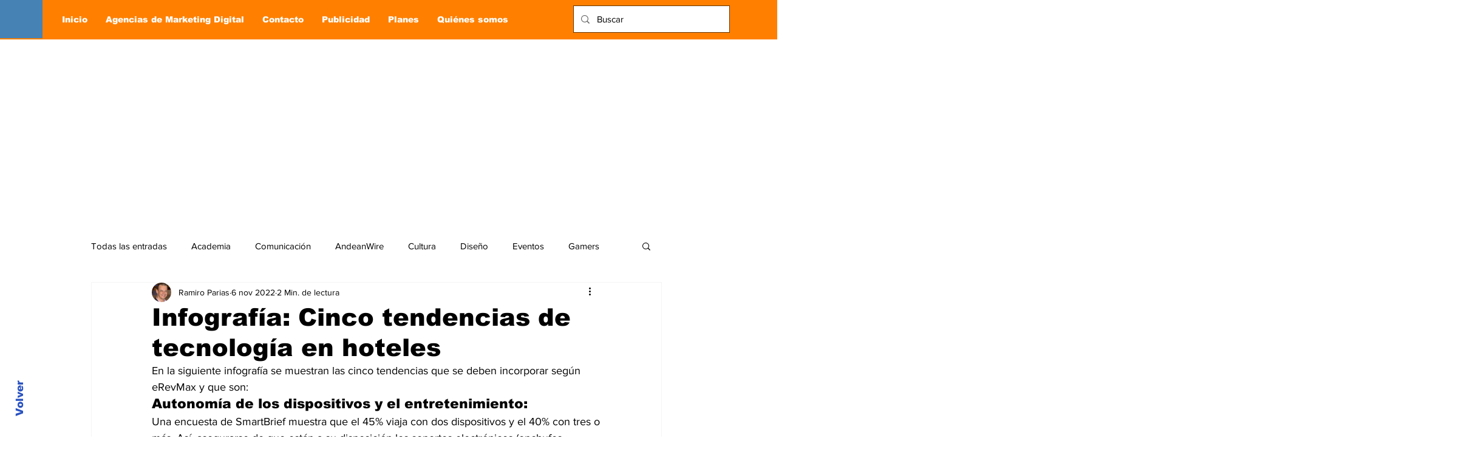

--- FILE ---
content_type: text/html; charset=utf-8
request_url: https://www.google.com/recaptcha/api2/aframe
body_size: 267
content:
<!DOCTYPE HTML><html><head><meta http-equiv="content-type" content="text/html; charset=UTF-8"></head><body><script nonce="w1bQO63VT6qfrDyd_G_eDA">/** Anti-fraud and anti-abuse applications only. See google.com/recaptcha */ try{var clients={'sodar':'https://pagead2.googlesyndication.com/pagead/sodar?'};window.addEventListener("message",function(a){try{if(a.source===window.parent){var b=JSON.parse(a.data);var c=clients[b['id']];if(c){var d=document.createElement('img');d.src=c+b['params']+'&rc='+(localStorage.getItem("rc::a")?sessionStorage.getItem("rc::b"):"");window.document.body.appendChild(d);sessionStorage.setItem("rc::e",parseInt(sessionStorage.getItem("rc::e")||0)+1);localStorage.setItem("rc::h",'1769003056949');}}}catch(b){}});window.parent.postMessage("_grecaptcha_ready", "*");}catch(b){}</script></body></html>